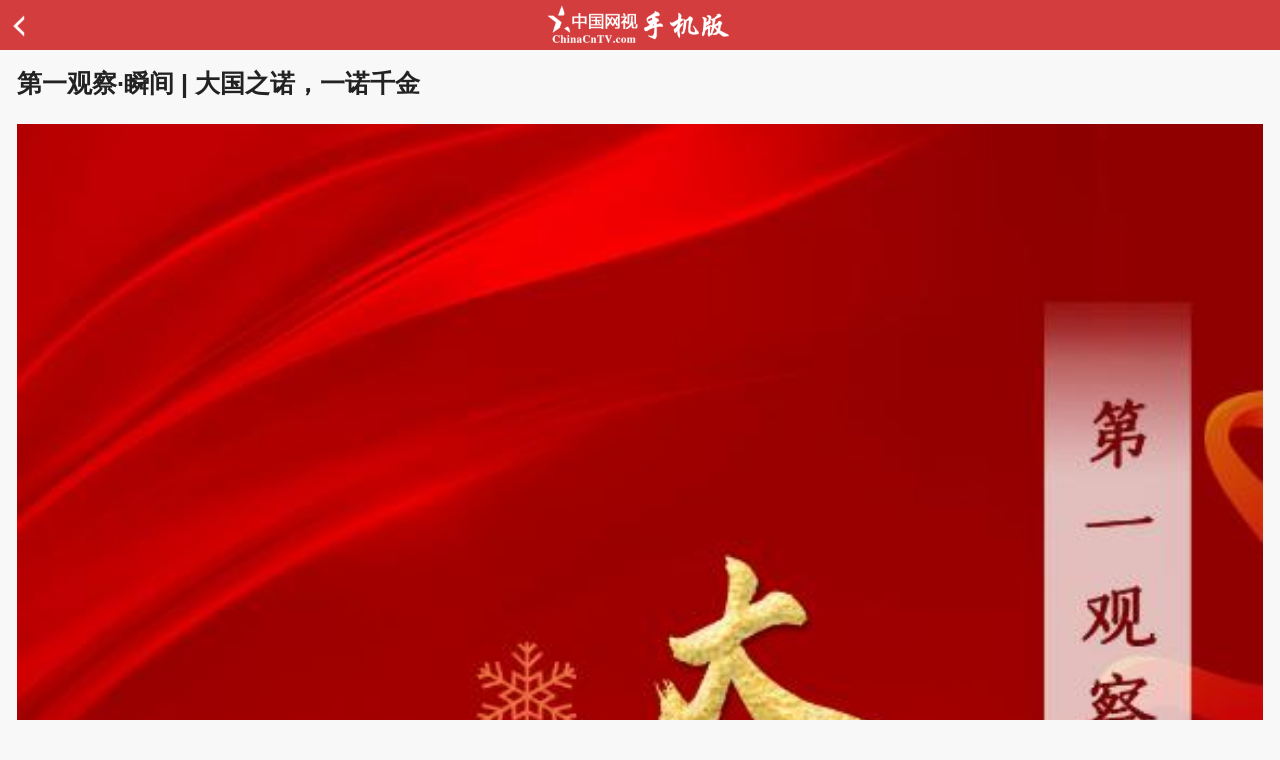

--- FILE ---
content_type: text/html; charset=utf-8
request_url: http://m.chinacntv.com/Article.aspx?id=7820
body_size: 16849
content:


<!DOCTYPE html>

<html data-dpr="1" >
<head><meta http-equiv="Content-Type" content="text/html; charset=utf-8" /><title>
	中国网视
</title><link href="Tenme/css/wap.css" rel="stylesheet" />
<script src="Tenme/js/jquery-3.4.1.min.js"></script>

     <meta name="viewport" content="initial-scale=1.0,user-scalable=no,maximum-scale=1,width=device-width" />
    <style>
        .toolbar {
    width: 100%;
    height: 50px;
    position: relative;
    background-color: #d43d3d
}

    .toolbar span {
        display: block;
        text-align: center;
        line-height: 50px;
        font-weight: 700
    }

        .toolbar span a {
            color: #fff;
            font-weight: 900
        }

        .toolbar span.backBtn {
            width: 44px;
            height: 50px;
            position: absolute;
            left: 0;
            top: 0;
            display: -webkit-box;
            display: -ms-flexbox;
            display: flex;
            -webkit-box-pack: center;
            -ms-flex-pack: center;
            justify-content: center;
            -webkit-box-align: center;
            -ms-flex-align: center;
            align-items: center;
            cursor: pointer
        }

            .toolbar span.backBtn a {
                width: 50%;
                height: 50%;
                background: url(Tenme/images/header_back.png) no-repeat 50%;
                background-size: 100%;
                text-indent: -1000em
            }
    </style>
</head>
<body  class="page-detail detail--wap None android utms-None utmm-None utmc-None" data-local-action="detail" data-local-query="groupid=6415875066731659522" data-group-id="6415875066731659522" style="font-size: 12px;">
    <form name="form1" method="post" action="./Article.aspx?id=7820" id="form1">
<div>
<input type="hidden" name="__VIEWSTATE" id="__VIEWSTATE" value="/wEPDwUKLTQ3MTE2MDIyN2RkjuAQj5q80RBVAKcfWhWD25gngrmssQ/3jTXKOSNp+rc=" />
</div>

<div>

	<input type="hidden" name="__VIEWSTATEGENERATOR" id="__VIEWSTATEGENERATOR" value="2173C2F0" />
</div>
       <div id="main">
    <div data-reactroot="" class="wap-container">
        <header id="indexHeader">
       <div class="toolbar">
			<span class="title" style="color:white;"><img src="Tenme/images/wap_logo.png" style="height:40px;margin-top: 5px;" /></span><span class="backBtn"><a href="javascript:history.back(-1)">返回</a></span>
		</div>
            </header>
        <article class="article-container">
        <h1 class="title">第一观察·瞬间 | 大国之诺，一诺千金</h1>
      
        <div class="article__content article-content" style="height: auto;">
            <div>
              <p align="center" style="color:#404040;font-family:&quot;font-size:18px;background-color:#FFFFFF;">
	<img id="{618ED07D-D38B-4D43-A67B-8BEED82E8D66}" src="http://www.news.cn/politics/leaders/2022-02/21/1128401203_16453859977881n.jpg" align="center" style="height:auto !important;" />
</p>
<p style="color:#404040;font-family:&quot;font-size:18px;background-color:#FFFFFF;">
	&emsp;&emsp;华灯璀璨，流光溢彩。“鸟巢”再次吸引全世界的目光，定格首座“双奥之城”的荣光。
</p>
<p style="color:#404040;font-family:&quot;font-size:18px;background-color:#FFFFFF;">
	&emsp;&emsp;2月20日晚，北京冬奥会闭幕式在国家体育场隆重举行。在《和平——命运共同体》乐曲声中，习近平总书记走上主席台，同大家一起见证“无与伦比”的北京冬奥会的圆满闭幕。
</p>
<p style="color:#404040;font-family:&quot;font-size:18px;background-color:#FFFFFF;">
	&emsp;&emsp;新华社记者的镜头，记录下这一瞬间——
</p>
<p align="center" style="color:#404040;font-family:&quot;font-size:18px;background-color:#FFFFFF;">
	<img id="{7D9C2205-0D24-4C05-8411-A051FBD3E02D}" src="http://www.news.cn/politics/leaders/2022-02/21/1128401203_16453859977891n.jpg" align="center" style="height:auto !important;" />
</p>
<p style="color:#404040;font-family:&quot;font-size:18px;background-color:#FFFFFF;">
	<span style="color:#0000FF;">&emsp;&emsp;新华社记者 李学仁 摄</span>
</p>
<p style="color:#404040;font-family:&quot;font-size:18px;background-color:#FFFFFF;">
	&emsp;&emsp;非凡的冰雪盛会，精彩的中国答卷，完美诠释了奥林匹克精神。这一盛会是世界的交响，是冰雪的传奇。
</p>
<p style="color:#404040;font-family:&quot;font-size:18px;background-color:#FFFFFF;">
	&emsp;&emsp;时针拨回至2015年7月31日，马来西亚吉隆坡。国际奥委会全会即将对2022年冬奥会的举办权归属进行投票。
</p>
<p style="color:#404040;font-family:&quot;font-size:18px;background-color:#FFFFFF;">
	&emsp;&emsp;习近平总书记通过视频表达坚定支持与庄严承诺：“中国人民期盼和等待着这次机会。我相信，如果各位选择北京，中国人民一定能在北京为世界奉献一届精彩、非凡、卓越的冬奥会！”
</p>
<p style="color:#404040;font-family:&quot;font-size:18px;background-color:#FFFFFF;">
	&emsp;&emsp;申办成功后，总书记始终将办好冬奥作为“党和国家的一件大事”，亲自引领推动。
</p>
<p style="color:#404040;font-family:&quot;font-size:18px;background-color:#FFFFFF;">
	&emsp;&emsp;2017年1月、2017年2月、2019年2月、2021年1月、2022年1月，总书记先后5次实地考察冬奥筹办工作，从蓝图规划到场馆建设，从人才培养到运动员训练备赛，念兹在兹、关心备至。
</p>
<p style="color:#404040;font-family:&quot;font-size:18px;background-color:#FFFFFF;">
	&emsp;&emsp;在这个过程中，他多次重申：“中国将全面兑现在申办北京冬奥会过程中的每一项承诺”“中国办冬奥，言必信、行必果。”
</p>
<p style="color:#404040;font-family:&quot;font-size:18px;background-color:#FFFFFF;">
	&emsp;&emsp;如今，一届简约、安全、精彩的冬奥盛会呈现在世人眼前，中国兑现了对国际社会的庄严承诺——
</p>
<p style="color:#404040;font-family:&quot;font-size:18px;background-color:#FFFFFF;">
	&emsp;&emsp;过去的16天，世界见证了竞技体育的荣耀与梦想，一项项奥运纪录甚至世界纪录在这里被刷新，中国一流的比赛场馆设施、出色的组织服务工作，赢得了奥林匹克大家庭和国际社会的广泛好评。
</p>
<p style="color:#404040;font-family:&quot;font-size:18px;background-color:#FFFFFF;">
	&emsp;&emsp;国际奥委会主席巴赫由衷赞叹：北京2022年冬奥会“非常成功”，运动员们感到“非常满意”，是一届“真正无与伦比的冬奥会”。
</p>
<p style="color:#404040;font-family:&quot;font-size:18px;background-color:#FFFFFF;">
	&emsp;&emsp;大国之诺、一诺千金，这是重信守诺的中国担当，也彰显了负责任大国的风采风范。
</p>
<p style="color:#404040;font-family:&quot;font-size:18px;background-color:#FFFFFF;">
	&emsp;&emsp;巴赫在闭幕式致辞中，特地用中文说：“谢谢，中国！”
</p>
<p align="center" style="color:#404040;font-family:&quot;font-size:18px;background-color:#FFFFFF;">
	<img id="{B0007AA9-3691-4351-97DD-DB69C91B7452}" src="http://www.news.cn/politics/leaders/2022-02/21/1128401203_16453859977901n.jpg" align="center" style="height:auto !important;" />
</p>
<p style="color:#404040;font-family:&quot;font-size:18px;background-color:#FFFFFF;">
	<span style="color:#0000FF;">&emsp;&emsp;新华社记者 丁旭 摄</span>
</p>
<p style="color:#404040;font-family:&quot;font-size:18px;background-color:#FFFFFF;">
	<span style="color:#800000;">&emsp;&emsp;这份大国之诺里，有一以贯之的科学理念。</span>
</p>
<p style="color:#404040;font-family:&quot;font-size:18px;background-color:#FFFFFF;">
	&emsp;&emsp;2015年，在冬奥申办成功后不久，习近平总书记就提出了绿色、共享、开放、廉洁的办奥理念。
</p>
<p style="color:#404040;font-family:&quot;font-size:18px;background-color:#FFFFFF;">
	&emsp;&emsp;他深刻指出，这“是新发展理念在北京冬奥会筹办工作中的体现，要贯穿筹办工作全过程”。
</p>
<p style="color:#404040;font-family:&quot;font-size:18px;background-color:#FFFFFF;">
	&emsp;&emsp;从北京冬奥组委选聘外国专家参与筹办工作，到“冰立方”等场地实现“水冰转换”“陆冰转换”最大化利用现有条件；从竞赛场馆首次实现绿色电力全覆盖，到小城崇礼因冰雪而脱贫摘帽……
</p>
<p style="color:#404040;font-family:&quot;font-size:18px;background-color:#FFFFFF;">
	&emsp;&emsp;总书记提出的办奥理念化作一幅幅美丽生动的冰雪画卷，成为北京冬奥会一道道亮丽的风景线。
</p>
<p align="center" style="color:#404040;font-family:&quot;font-size:18px;background-color:#FFFFFF;">
	<img id="{689061AB-76AD-4716-80D2-3EFD3CBBD845}" src="http://www.news.cn/politics/leaders/2022-02/21/1128401203_16453859977871n.jpg" align="center" style="height:auto !important;" />
</p>
<p style="color:#404040;font-family:&quot;font-size:18px;background-color:#FFFFFF;">
	<span style="color:#0000FF;">&emsp;&emsp;新华社记者 李尕 摄</span>
</p>
<p style="color:#404040;font-family:&quot;font-size:18px;background-color:#FFFFFF;">
	<span style="color:#800000;">&emsp;&emsp;这份大国之诺里，有亿万人民参与的火热激情。</span>
</p>
<p style="color:#404040;font-family:&quot;font-size:18px;background-color:#FFFFFF;">
	&emsp;&emsp;“中国这次办奥的最大目的，就是带动3亿人参与冰雪运动”。
</p>
<p style="color:#404040;font-family:&quot;font-size:18px;background-color:#FFFFFF;">
	&emsp;&emsp;如今，承诺已从愿景变为现实。
</p>
<p style="color:#404040;font-family:&quot;font-size:18px;background-color:#FFFFFF;">
	&emsp;&emsp;3.46亿人！截至2021年10月，我们提前实现了宏伟目标。数字的背后，是在习近平总书记关心引领下，冰雪运动“南展西扩东进”的长足进展。
</p>
<p style="color:#404040;font-family:&quot;font-size:18px;background-color:#FFFFFF;">
	&emsp;&emsp;冬奥会期间，仅在中国国内，就有超过6亿人通过电视收看了冬奥会。中国人对冰雪运动的热情可见一斑。
</p>
<p style="color:#404040;font-family:&quot;font-size:18px;background-color:#FFFFFF;">
	&emsp;&emsp;本届冬奥会，中国不仅创纪录地勇夺9金、4银、2铜，取得了我国参加冬奥会的历史最好成绩，更因兑现“3亿人参与冰雪运动”的承诺获得了另一块具有沉甸甸含金量的“金牌”。
</p>
<p align="center" style="color:#404040;font-family:&quot;font-size:18px;background-color:#FFFFFF;">
	<img id="{98D9CC56-5261-4B39-B595-6AABE7AE4B80}" src="http://www.news.cn/politics/leaders/2022-02/21/1128401203_16453859977861n.jpg" align="center" style="height:auto !important;" />
</p>
<p style="color:#404040;font-family:&quot;font-size:18px;background-color:#FFFFFF;">
	<span style="color:#0000FF;">&emsp;&emsp;新华社记者 曹灿 摄</span>
</p>
<p style="color:#404040;font-family:&quot;font-size:18px;background-color:#FFFFFF;">
	<span style="color:#800000;">&emsp;&emsp;这份大国之诺里，有“如期”“安全”的组织力和行动力。</span>
</p>
<p style="color:#404040;font-family:&quot;font-size:18px;background-color:#FFFFFF;">
	&emsp;&emsp;北京冬奥会，是新冠肺炎疫情发生以来首次如期举办的全球综合性体育盛会。
</p>
<p style="color:#404040;font-family:&quot;font-size:18px;background-color:#FFFFFF;">
	&emsp;&emsp;应对世纪疫情影响，习近平总书记强调要突出“简约、安全、精彩”的办赛要求，全面防范化解各种风险。
</p>
<p style="color:#404040;font-family:&quot;font-size:18px;background-color:#FFFFFF;">
	&emsp;&emsp;就在上个月，总书记专题调研北京冬奥筹备工作时，还特别详细询问“双闭环”管理模式，关注不同区域的垃圾处理细节。
</p>
<p style="color:#404040;font-family:&quot;font-size:18px;background-color:#FFFFFF;">
	&emsp;&emsp;面对安全考验，中国也交出了一份优异答卷。
</p>
<p style="color:#404040;font-family:&quot;font-size:18px;background-color:#FFFFFF;">
	&emsp;&emsp;从赛会住宿、餐饮、交通，到抵离、物流、医疗等各领域各环节，各项措施全力保障了办赛、参赛、观赛人员的防疫安全，成为巴赫所说的“整个星球中最安全的地方之一”，展现出大国办大赛的精细化管理能力和实力。
</p>
<p align="center" style="color:#404040;font-family:&quot;font-size:18px;background-color:#FFFFFF;">
	<img id="{A56DEC3D-FCC0-4158-B4F5-C88BB78C4C39}" src="http://www.news.cn/politics/leaders/2022-02/21/1128401203_16453859977921n.jpg" align="center" style="height:auto !important;" />
</p>
<p style="color:#404040;font-family:&quot;font-size:18px;background-color:#FFFFFF;">
	<span style="color:#0000FF;">&emsp;&emsp;新华社记者 曹灿 摄</span>
</p>
<p style="color:#404040;font-family:&quot;font-size:18px;background-color:#FFFFFF;">
	<span style="color:#800000;">&emsp;&emsp;这份大国之诺里，有同舟共济的美好愿景。</span>
</p>
<p style="color:#404040;font-family:&quot;font-size:18px;background-color:#FFFFFF;">
	&emsp;&emsp;去年，奥林匹克格言更新，在“更快、更高、更强”之后加入“更团结”，诠释出奥林匹克精神的时代价值。
</p>
<p style="color:#404040;font-family:&quot;font-size:18px;background-color:#FFFFFF;">
	&emsp;&emsp;“奥林匹克运动倡导的‘更团结’正是当今时代最需要的。世界各国与其在190多条小船上，不如同在一条大船上，共同拥有更美好未来，所以我们提出了‘一起向未来’的北京冬奥会口号。”习近平总书记深刻指出。
</p>
<p style="color:#404040;font-family:&quot;font-size:18px;background-color:#FFFFFF;">
	&emsp;&emsp;冰雪为媒，架起世界交流互鉴的桥梁。来自91个国家和地区的近3000名运动员齐聚于此，奏响了团结、友谊、进步的乐章。
</p>
<p style="color:#404040;font-family:&quot;font-size:18px;background-color:#FFFFFF;">
	&emsp;&emsp;北京冬奥会的成功举办，书写了一段“地球村”的佳话，为奥林匹克运动作出了中国贡献。
</p>
<p style="color:#404040;font-family:&quot;font-size:18px;background-color:#FFFFFF;">
	&emsp;&emsp;闭幕式最后，“鸟巢”上空，盛大的焰火腾空而起，绽放出“天下一家”的中英文字样。
</p>
<p style="color:#404040;font-family:&quot;font-size:18px;background-color:#FFFFFF;">
	&emsp;&emsp;“一起向未来”——这是中国人民的诚挚呼唤，也是世界人民的共同心声。
</p>
<p style="color:#404040;font-family:&quot;font-size:18px;background-color:#FFFFFF;">
	&nbsp;
</p>
<p style="color:#404040;font-family:&quot;font-size:18px;background-color:#FFFFFF;">
	&emsp;&emsp;监制：赵承
</p>
<p style="color:#404040;font-family:&quot;font-size:18px;background-color:#FFFFFF;">
	&emsp;&emsp;策划：张旭东
</p>
<p style="color:#404040;font-family:&quot;font-size:18px;background-color:#FFFFFF;">
	&emsp;&emsp;主笔：朱基钗、王子铭
</p>
<p style="color:#404040;font-family:&quot;font-size:18px;background-color:#FFFFFF;">
	&emsp;&emsp;统筹：鞠鹏、张晓松、王宇、王绚
</p>
<p style="color:#404040;font-family:&quot;font-size:18px;background-color:#FFFFFF;">
	&emsp;&emsp;视觉：李涛、郝晓静
</p>
<p style="color:#404040;font-family:&quot;font-size:18px;background-color:#FFFFFF;">
	&emsp;&emsp;编辑：杨文荣
</p>
<p style="color:#404040;font-family:&quot;font-size:18px;background-color:#FFFFFF;">
	&emsp;&emsp;新华社国内部制作
</p>
<p style="color:#404040;font-family:&quot;font-size:18px;background-color:#FFFFFF;">
	&emsp;&emsp;新华社第一工作室出品
</p>
            </div>
        </div>
        <div class="banner-bg" style="transform-origin: 0px 0px 0px; opacity: 1; transform: scale(1, 1); display: none;">
        </div>
        <div class="unfold-field" style="transform-origin: 0px 0px 0px; opacity: 1; transform: scale(1, 1); display: none;">
            <a href="javascript:void(0)" class="text-link unfold-btn">
            <p>
                <!-- react-text: 24 -->展开全文<!-- /react-text --><span></span>
            </p>
            </a>
        </div>
        </article>
        <div>
            <!-- react-empty: 97 -->
            <!-- react-empty: 102 -->
        </div>
        <!-- react-empty: 32 -->
    </div>
</div>

    </form>
</body>
</html>


--- FILE ---
content_type: text/css
request_url: http://m.chinacntv.com/Tenme/css/wap.css
body_size: 63778
content:
.favor-wrapper{position:absolute;top:50%;right:0;-webkit-transform:translateY(-50%);right:14px}[data-dpr="2"] .favor-wrapper{right:28px}[data-dpr="3"] .favor-wrapper{right:42px}.favor-wrapper .favor-btn{background:#2a90d7 url(../images/details_add_icon.png) no-repeat 25%;background-size:20%;display:block;text-align:center;color:#fff;box-sizing:border-box;width:72px;height:28px;line-height:28px;font-size:12px;border-radius:6px;padding-left:15px}[data-dpr="2"] .favor-wrapper .favor-btn{width:144px}[data-dpr="3"] .favor-wrapper .favor-btn{width:216px}[data-dpr="2"] .favor-wrapper .favor-btn{height:56px}[data-dpr="3"] .favor-wrapper .favor-btn{height:84px}[data-dpr="2"] .favor-wrapper .favor-btn{line-height:56px}[data-dpr="3"] .favor-wrapper .favor-btn{line-height:84px}[data-dpr="2"] .favor-wrapper .favor-btn{font-size:24px}[data-dpr="3"] .favor-wrapper .favor-btn{font-size:36px}[data-dpr="2"] .favor-wrapper .favor-btn{border-radius:12px}[data-dpr="3"] .favor-wrapper .favor-btn{border-radius:18px}[data-dpr="2"] .favor-wrapper .favor-btn{padding-left:30px}[data-dpr="3"] .favor-wrapper .favor-btn{padding-left:45px}.article-container .article__header-container{position:relative}.article-container .article__header-container .pgc-bar-top{margin-top:12px}[data-dpr="2"] .article-container .article__header-container .pgc-bar-top{margin-top:24px}[data-dpr="3"] .article-container .article__header-container .pgc-bar-top{margin-top:36px}.article-container .article__header-container .pgc-bar-top a.avatar-link{display:block;float:left}.article-container .article__header-container .pgc-bar-top .subtitle{padding:1px 0 0 8px;font-size:0;float:left}[data-dpr="2"] .article-container .article__header-container .pgc-bar-top .subtitle{padding:1px 0 0 16px}[data-dpr="3"] .article-container .article__header-container .pgc-bar-top .subtitle{padding:2px 0 0 24px}.article-container .article__header-container .pgc-bar-top .subtitle a{color:#333}.article-container .article__header-container .pgc-bar-top .name{line-height:16px;font-size:12px;margin-bottom:4px}[data-dpr="2"] .article-container .article__header-container .pgc-bar-top .name{line-height:32px}[data-dpr="3"] .article-container .article__header-container .pgc-bar-top .name{line-height:48px}[data-dpr="2"] .article-container .article__header-container .pgc-bar-top .name{font-size:24px}[data-dpr="3"] .article-container .article__header-container .pgc-bar-top .name{font-size:36px}[data-dpr="2"] .article-container .article__header-container .pgc-bar-top .name{margin-bottom:8px}[data-dpr="3"] .article-container .article__header-container .pgc-bar-top .name{margin-bottom:12px}.article-container .article__header-container .pgc-bar-top .name a{color:#406599}.article-container .article__header-container .pgc-bar-top .name img{padding-left:5px;height:16px;margin-bottom:-3px}[data-dpr="2"] .article-container .article__header-container .pgc-bar-top .name img{padding-left:10px}[data-dpr="3"] .article-container .article__header-container .pgc-bar-top .name img{padding-left:15px}[data-dpr="2"] .article-container .article__header-container .pgc-bar-top .name img{height:32px}[data-dpr="3"] .article-container .article__header-container .pgc-bar-top .name img{height:48px}[data-dpr="2"] .article-container .article__header-container .pgc-bar-top .name img{margin-bottom:-6px}[data-dpr="3"] .article-container .article__header-container .pgc-bar-top .name img{margin-bottom:-9px}.article-container .article__header-container .pgc-bar-top .time{font-size:0}.article-container .article__header-container .pgc-bar-top .time span{font-size:11px;display:inline-block;vertical-align:middle;color:#999}[data-dpr="2"] .article-container .article__header-container .pgc-bar-top .time span{font-size:22px}[data-dpr="3"] .article-container .article__header-container .pgc-bar-top .time span{font-size:33px}.article-container .article__header-container .pgc-bar-top .time .original{border:1px solid #999;font-size:10px;border-radius:4px;line-height:14px;width:30px;color:#505050;text-align:center;margin-right:5px}[data-dpr="2"] .article-container .article__header-container .pgc-bar-top .time .original{font-size:20px}[data-dpr="3"] .article-container .article__header-container .pgc-bar-top .time .original{font-size:30px}[data-dpr="2"] .article-container .article__header-container .pgc-bar-top .time .original{border-radius:8px}[data-dpr="3"] .article-container .article__header-container .pgc-bar-top .time .original{border-radius:12px}[data-dpr="2"] .article-container .article__header-container .pgc-bar-top .time .original{line-height:28px}[data-dpr="3"] .article-container .article__header-container .pgc-bar-top .time .original{line-height:42px}[data-dpr="2"] .article-container .article__header-container .pgc-bar-top .time .original{width:60px}[data-dpr="3"] .article-container .article__header-container .pgc-bar-top .time .original{width:90px}[data-dpr="2"] .article-container .article__header-container .pgc-bar-top .time .original{margin-right:10px}[data-dpr="3"] .article-container .article__header-container .pgc-bar-top .time .original{margin-right:15px}.tt-video-box{background:url(../images/toutiaoicon_loading_textpage.png) no-repeat 50%;background-size:50%;font-size:0;margin-right:auto;margin-left:auto;width:100%;min-height:5.625rem}.tt-video-box .video-fail{font-size:25px;line-height:5.625rem;text-align:center}[data-dpr="2"] .tt-video-box .video-fail{font-size:50px}[data-dpr="3"] .tt-video-box .video-fail{font-size:75px}.tt-video-box .tt-video{width:100%;height:auto;max-height:6rem;background-color:#000}.tt-video-box .tt-video:-webkit-full-screen{width:100%;height:100%}.article-container{margin:0 17px;position:relative;overflow:hidden}[data-dpr="2"] .article-container{margin:0 34px}[data-dpr="3"] .article-container{margin:0 51px}.article-container .title{font-size:25px!important;padding-top:16px;line-height:34px;font-weight:bolder;color:#222}[data-dpr="2"] .article-container .title{font-size:50px!important}[data-dpr="3"] .article-container .title{font-size:75px!important}[data-dpr="2"] .article-container .title{padding-top:32px}[data-dpr="3"] .article-container .title{padding-top:48px}[data-dpr="2"] .article-container .title{line-height:68px}[data-dpr="3"] .article-container .title{line-height:102px}.article-container strong{font-size:18px!important;line-height:28px;font-weight:bolder}[data-dpr="2"] .article-container strong{font-size:36px!important}[data-dpr="3"] .article-container strong{font-size:54px!important}[data-dpr="2"] .article-container strong{line-height:56px}[data-dpr="3"] .article-container strong{line-height:84px}.article-container .src{margin-top:12px;font-size:12px}[data-dpr="2"] .article-container .src{margin-top:24px}[data-dpr="3"] .article-container .src{margin-top:36px}[data-dpr="2"] .article-container .src{font-size:24px}[data-dpr="3"] .article-container .src{font-size:36px}.article-container .src a{display:inline-block}.article-container .src .name{float:left}.article-container .src .time{padding-left:12px;float:left}[data-dpr="2"] .article-container .src .time{padding-left:24px}[data-dpr="3"] .article-container .src .time{padding-left:36px}.article-container .src .time span{color:#999}.article-container .article__content{margin-bottom:23px;position:relative;overflow:hidden;clear:both}[data-dpr="2"] .article-container .article__content{margin-bottom:46px}[data-dpr="3"] .article-container .article__content{margin-bottom:69px}.article-container .article__content .hide-elements{display:none}.article-container .article__content hr{height:1px;margin-top:24px;background-color:#e8e8e8;outline:0;border:0}[data-dpr="2"] .article-container .article__content hr{height:2px}[data-dpr="3"] .article-container .article__content hr{height:3px}[data-dpr="2"] .article-container .article__content hr{margin-top:48px}[data-dpr="3"] .article-container .article__content hr{margin-top:72px}.article-container .article__content blockquote,.article-container .article__content p{margin-top:24px}[data-dpr="2"] .article-container .article__content blockquote,[data-dpr="2"] .article-container .article__content p{margin-top:48px}[data-dpr="3"] .article-container .article__content blockquote,[data-dpr="3"] .article-container .article__content p{margin-top:72px}.article-container .article__content p a{color:#5784df;display:inline}.article-container .article__content li,.article-container .article__content p,.article-container .article__content span{word-wrap:break-word;font-size:18px;line-height:28px;color:#333}[data-dpr="2"] .article-container .article__content li,[data-dpr="2"] .article-container .article__content p,[data-dpr="2"] .article-container .article__content span{font-size:36px}[data-dpr="3"] .article-container .article__content li,[data-dpr="3"] .article-container .article__content p,[data-dpr="3"] .article-container .article__content span{font-size:54px}[data-dpr="2"] .article-container .article__content li,[data-dpr="2"] .article-container .article__content p,[data-dpr="2"] .article-container .article__content span{line-height:56px}[data-dpr="3"] .article-container .article__content li,[data-dpr="3"] .article-container .article__content p,[data-dpr="3"] .article-container .article__content span{line-height:84px}.article-container .article__content .pgc-img-caption{text-align:center;color:#777;font-size:12px;line-height:16px;margin-top:8px;margin-bottom:15px}[data-dpr="2"] .article-container .article__content .pgc-img-caption{font-size:24px}[data-dpr="3"] .article-container .article__content .pgc-img-caption{font-size:36px}[data-dpr="2"] .article-container .article__content .pgc-img-caption{line-height:32px}[data-dpr="3"] .article-container .article__content .pgc-img-caption{line-height:48px}[data-dpr="2"] .article-container .article__content .pgc-img-caption{margin-top:16px}[data-dpr="3"] .article-container .article__content .pgc-img-caption{margin-top:24px}[data-dpr="2"] .article-container .article__content .pgc-img-caption{margin-bottom:30px}[data-dpr="3"] .article-container .article__content .pgc-img-caption{margin-bottom:45px}.article-container .article__content .img-wrapper{background:url(../images/toutiaoicon_loading_textpage.png) no-repeat 50%;background-size:contain;font-size:0;margin-right:auto;margin-left:auto}.article-container .article__content .img-wrapper-embedded{background:url(../images/toutiaoicon_loading_textpage.png) no-repeat 50%;background-size:40%;font-size:0;margin-right:auto;margin-left:auto}.article-container .article__content blockquote{font-size:16px;line-height:22px;padding:15px;color:#999;border:1px solid #e8e8e8;background:#f4f5f6}[data-dpr="2"] .article-container .article__content blockquote{font-size:32px}[data-dpr="3"] .article-container .article__content blockquote{font-size:48px}[data-dpr="2"] .article-container .article__content blockquote{line-height:44px}[data-dpr="3"] .article-container .article__content blockquote{line-height:66px}[data-dpr="2"] .article-container .article__content blockquote{padding:30px}[data-dpr="3"] .article-container .article__content blockquote{padding:45px}.article-container .article__content blockquote p{font-size:16px;line-height:22px;margin-top:0!important;color:#505050}[data-dpr="2"] .article-container .article__content blockquote p{font-size:32px}[data-dpr="3"] .article-container .article__content blockquote p{font-size:48px}[data-dpr="2"] .article-container .article__content blockquote p{line-height:44px}[data-dpr="3"] .article-container .article__content blockquote p{line-height:66px}.article-container .article__content h1{font-size:18px;border-left-width:3px;border-left:solid #ed4040;padding-left:6px;line-height:28px;margin:24px 0}[data-dpr="2"] .article-container .article__content h1{font-size:36px}[data-dpr="3"] .article-container .article__content h1{font-size:54px}[data-dpr="2"] .article-container .article__content h1{border-left-width:6px}[data-dpr="3"] .article-container .article__content h1{border-left-width:9px}[data-dpr="2"] .article-container .article__content h1{padding-left:12px}[data-dpr="3"] .article-container .article__content h1{padding-left:18px}[data-dpr="2"] .article-container .article__content h1{line-height:56px}[data-dpr="3"] .article-container .article__content h1{line-height:84px}[data-dpr="2"] .article-container .article__content h1{margin:48px 0}[data-dpr="3"] .article-container .article__content h1{margin:72px 0}.article-container .article__content img{width:100%;display:block;margin:4px auto}[data-dpr="2"] .article-container .article__content img{margin-top:8px}[data-dpr="3"] .article-container .article__content img{margin-top:12px}[data-dpr="2"] .article-container .article__content img{margin-bottom:8px}[data-dpr="3"] .article-container .article__content img{margin-bottom:12px}.article-container .article__content img.mt12{margin:14px auto 4px}[data-dpr="2"] .article-container .article__content img.mt12{margin-top:28px}[data-dpr="3"] .article-container .article__content img.mt12{margin-top:42px}[data-dpr="2"] .article-container .article__content img.mt12{margin-bottom:8px}[data-dpr="3"] .article-container .article__content img.mt12{margin-bottom:12px}.article-container .article__content img.pre20{margin-top:20px}[data-dpr="2"] .article-container .article__content img.pre20{margin-top:40px}[data-dpr="3"] .article-container .article__content img.pre20{margin-top:60px}.article-container .article__content img.next20{margin-bottom:20px}[data-dpr="2"] .article-container .article__content img.next20{margin-bottom:40px}[data-dpr="3"] .article-container .article__content img.next20{margin-bottom:60px}.article-container .article__content table{width:100%}.article-container .article__content table tr td{text-align:center;font-size:12px;color:#444;line-height:24px}[data-dpr="2"] .article-container .article__content table tr td{font-size:24px}[data-dpr="3"] .article-container .article__content table tr td{font-size:36px}[data-dpr="2"] .article-container .article__content table tr td{line-height:48px}[data-dpr="3"] .article-container .article__content table tr td{line-height:72px}.article-container .article__content table.border{border-collapse:collapse}.article-container .article__content table.border tr:nth-child(2n),.article-container .article__content table.border tr th{background:hsla(0,0%,94%,.4)}.article-container .article__content table.border tr td,.article-container .article__content table.border tr th{padding:5px 3px;border:1px solid #ddd}[data-dpr="2"] .article-container .article__content table.border tr td,[data-dpr="2"] .article-container .article__content table.border tr th{padding:10px 6px}[data-dpr="3"] .article-container .article__content table.border tr td,[data-dpr="3"] .article-container .article__content table.border tr th{padding:15px 9px}.article-container .article__content ol.list-paddingleft-2{margin:20px 25px 20px 34px}[data-dpr="2"] .article-container .article__content ol.list-paddingleft-2{margin:40px 50px 40px 68px}[data-dpr="3"] .article-container .article__content ol.list-paddingleft-2{margin:60px 75px 60px 102px}.article-container .article__content ol.list-paddingleft-2 li{list-style-type:decimal!important;display:list-item!important}.article-container .article__content ol.list-paddingleft-2 li p{color:#222;margin-top:0}[data-dpr="2"] .article-container .article__content ol.list-paddingleft-2 li p,[data-dpr="3"] .article-container .article__content ol.list-paddingleft-2 li p{margin-top:0}.article-container .article__content ul.list-paddingleft-2{list-style:square;margin:20px 25px 20px 34px}[data-dpr="2"] .article-container .article__content ul.list-paddingleft-2{margin:40px 50px 40px 68px}[data-dpr="3"] .article-container .article__content ul.list-paddingleft-2{margin:60px 75px 60px 102px}.article-container .article__content ul.list-paddingleft-2 li{list-style:inherit}.article-container .article__content ul.list-paddingleft-2 li p{color:#222;margin-top:0}[data-dpr="2"] .article-container .article__content ul.list-paddingleft-2 li p,[data-dpr="3"] .article-container .article__content ul.list-paddingleft-2 li p{margin-top:0}.article-container .article__content tt-audio{margin-top:15px;margin-bottom:18px}[data-dpr="2"] .article-container .article__content tt-audio{margin-top:30px}[data-dpr="3"] .article-container .article__content tt-audio{margin-top:45px}[data-dpr="2"] .article-container .article__content tt-audio{margin-bottom:35px}[data-dpr="3"] .article-container .article__content tt-audio{margin-bottom:53px}.article-container .article__content tt-audio .audio{display:block}.article-container .article__content tt-audio .audio-container{padding:14px 15px 14px 60px;border:1px solid #e8e8e8;cursor:pointer;background-color:#f4f5f6;background-image:url(../images/details_audio_icon3.png);background-repeat:no-repeat;background-size:31px 31px;background-position:15px 18px;position:relative}[data-dpr="2"] .article-container .article__content tt-audio .audio-container{padding:28px 30px 28px 120px}[data-dpr="3"] .article-container .article__content tt-audio .audio-container{padding:42px 45px 42px 180px}[data-dpr="2"] .article-container .article__content tt-audio .audio-container{background-size:62px 62px}[data-dpr="3"] .article-container .article__content tt-audio .audio-container{background-size:93px 93px}[data-dpr="2"] .article-container .article__content tt-audio .audio-container{background-position:30px 36px}[data-dpr="3"] .article-container .article__content tt-audio .audio-container{background-position:45px 54px}.article-container .article__content tt-audio .audio-top{padding-bottom:8px;height:20px}[data-dpr="2"] .article-container .article__content tt-audio .audio-top{padding-bottom:16px}[data-dpr="3"] .article-container .article__content tt-audio .audio-top{padding-bottom:24px}[data-dpr="2"] .article-container .article__content tt-audio .audio-top{height:40px}[data-dpr="3"] .article-container .article__content tt-audio .audio-top{height:60px}.article-container .article__content tt-audio .audio-title{overflow:hidden;text-overflow:ellipsis;white-space:nowrap;width:80%;font-size:17px;line-height:18px;margin-right:5px;color:#222;display:inline-block}[data-dpr="2"] .article-container .article__content tt-audio .audio-title{font-size:34px}[data-dpr="3"] .article-container .article__content tt-audio .audio-title{font-size:51px}[data-dpr="2"] .article-container .article__content tt-audio .audio-title{line-height:36px}[data-dpr="3"] .article-container .article__content tt-audio .audio-title{line-height:54px}[data-dpr="2"] .article-container .article__content tt-audio .audio-title{margin-right:10px}[data-dpr="3"] .article-container .article__content tt-audio .audio-title{margin-right:15px}.article-container .article__content tt-audio .audio-time{color:#999;font-size:14px;line-height:18px;display:inline-block;position:relative;bottom:2px}[data-dpr="2"] .article-container .article__content tt-audio .audio-time{font-size:28px}[data-dpr="3"] .article-container .article__content tt-audio .audio-time{font-size:42px}[data-dpr="2"] .article-container .article__content tt-audio .audio-time{line-height:36px}[data-dpr="3"] .article-container .article__content tt-audio .audio-time{line-height:54px}.article-container .article__content tt-audio .audio-content{color:#999;font-size:14px;line-height:14px}[data-dpr="2"] .article-container .article__content tt-audio .audio-content{font-size:28px}[data-dpr="3"] .article-container .article__content tt-audio .audio-content{font-size:42px}.article-container .article__content tt-audio .btn_download{background-color:#f67373;border:1px solid #e8e8e8;border-top:none;margin-top:10px;text-align:center;padding:5px}[data-dpr="2"] .article-container .article__content tt-audio .btn_download{margin-top:20px}[data-dpr="3"] .article-container .article__content tt-audio .btn_download{margin-top:30px}[data-dpr="2"] .article-container .article__content tt-audio .btn_download{padding:10px}[data-dpr="3"] .article-container .article__content tt-audio .btn_download{padding:15px}.article-container .article__content tt-audio .btn_download span{background:url([data-uri]) no-repeat 100%;background-size:6px;color:#fff;font-size:15px;padding-right:10px}[data-dpr="2"] .article-container .article__content tt-audio .btn_download span{background-size:12px}[data-dpr="3"] .article-container .article__content tt-audio .btn_download span{background-size:18px}[data-dpr="2"] .article-container .article__content tt-audio .btn_download span{font-size:30px}[data-dpr="3"] .article-container .article__content tt-audio .btn_download span{font-size:45px}[data-dpr="2"] .article-container .article__content tt-audio .btn_download span{padding-right:20px}[data-dpr="3"] .article-container .article__content tt-audio .btn_download span{padding-right:30px}.article-container .unfold-field{border-left:0;border-right:0;border-bottom:0;text-align:center;margin-bottom:0;display:none;position:relative;margin-top:-20px;height:20px;color:#54a0dc}[data-dpr="2"] .article-container .unfold-field{margin-top:-40px}[data-dpr="3"] .article-container .unfold-field{margin-top:-60px}[data-dpr="2"] .article-container .unfold-field{height:40px}[data-dpr="3"] .article-container .unfold-field{height:60px}.article-container .unfold-field .text-link{cursor:pointer;display:inline-block;line-height:22px;border-radius:29px;font-size:14px}[data-dpr="2"] .article-container .unfold-field .text-link{line-height:44px}[data-dpr="3"] .article-container .unfold-field .text-link{line-height:66px}[data-dpr="2"] .article-container .unfold-field .text-link{border-radius:58px}[data-dpr="3"] .article-container .unfold-field .text-link{border-radius:87px}[data-dpr="2"] .article-container .unfold-field .text-link{font-size:28px}[data-dpr="3"] .article-container .unfold-field .text-link{font-size:42px}.article-container .unfold-field .text-link p{display:block;line-height:3px;width:71px;font-style:normal;text-align:center;color:#406599}[data-dpr="2"] .article-container .unfold-field .text-link p{line-height:6px}[data-dpr="3"] .article-container .unfold-field .text-link p{line-height:9px}[data-dpr="2"] .article-container .unfold-field .text-link p{width:142px}[data-dpr="3"] .article-container .unfold-field .text-link p{width:213px}.article-container .unfold-field .text-link p span{background:url(../images/unfold.png) no-repeat;background-size:contain;float:right;width:9px;height:6px}[data-dpr="2"] .article-container .unfold-field .text-link p span{width:18px}[data-dpr="3"] .article-container .unfold-field .text-link p span{width:27px}[data-dpr="2"] .article-container .unfold-field .text-link p span{height:12px}[data-dpr="3"] .article-container .unfold-field .text-link p span{height:18px}.article-container .open-btn{display:block;padding:12px;border:2px solid #ddd;border-radius:3px;margin-top:20px}[data-dpr="2"] .article-container .open-btn{padding:24px}[data-dpr="3"] .article-container .open-btn{padding:36px}[data-dpr="2"] .article-container .open-btn{border-radius:6px}[data-dpr="3"] .article-container .open-btn{border-radius:9px}[data-dpr="2"] .article-container .open-btn{margin-top:40px}[data-dpr="3"] .article-container .open-btn{margin-top:60px}.article-container .banner-bg{background:url(../images/shadown.png);height:22px;background-size:cover;margin:-30px 0 15px -17px;width:112%;position:relative;display:none}[data-dpr="2"] .article-container .banner-bg{height:44px}[data-dpr="3"] .article-container .banner-bg{height:66px}[data-dpr="2"] .article-container .banner-bg{margin:-60px 0 30px -34px}[data-dpr="3"] .article-container .banner-bg{margin:-90px 0 45px -51px}.article-container .text-link{color:#5784df;display:inline}.article-container .text-center{text-align:center}.article-container .tt-video-box{margin-top:20px;min-height:0}[data-dpr="2"] .article-container .tt-video-box{margin-top:40px}[data-dpr="3"] .article-container .tt-video-box{margin-top:60px}.article-container .tt-video-box .tt-video{background-color:initial}a,blockquote,body,button,code,dd,div,dl,dt,em,fieldset,form,h1,h2,h3,h4,h5,h6,html,iframe,img,input,label,li,object,ol,p,q,small,span,strong,table,tbody,td,th,tr,ul{margin:0;padding:0;border:0}li,ul{list-style-type:none}a{text-decoration:none;color:#131313}html{background:#fff;font-family:STHeiti,Microsoft YaHei,Helvetica,Arial,sans-serif;-webkit-text-size-adjust:none;word-break:break-word;background-color:#f8f8f8}body{position:relative;width:100%;overflow-x:hidden}body.utms-dingding #detailAd,body.utms-dingding #detailAd2{display:none!important}p{color:#333;line-height:18px;border:none;outline:none;max-height:100%}[data-dpr="2"] p{line-height:36px}[data-dpr="3"] p{line-height:54px}h3{line-height:18px;max-height:100%}[data-dpr="2"] h3{line-height:36px}[data-dpr="3"] h3{line-height:54px}.page-detail{background-color:#f8f8f8}.clearfix:after{visibility:hidden;display:block;font-size:0;content:" ";clear:both;height:0}.btn{-webkit-tap-highlight-color:rgba(0,0,0,0);-webkit-user-select:none}.container__header{font-size:16px;display:inline-block;color:#505050;padding-bottom:10px;font-weight:400;border-bottom:1px solid #f85959}[data-dpr="2"] .container__header{font-size:32px}[data-dpr="3"] .container__header{font-size:48px}[data-dpr="2"] .container__header{padding-bottom:20px}[data-dpr="3"] .container__header{padding-bottom:30px}.body-placeholder{background-color:#fff;top:0;bottom:0;right:0;left:0;position:absolute;z-index:2000}.body-placeholder img{width:100%;min-height:15rem}.iphone section{padding:0}.mask{display:none;position:absolute;width:100%;height:100%;z-index:1000;left:0;top:0;background:rgba(0,0,0,.3)}.jqmOverlay{background:rgba(0,0,0,.5);position:fixed;z-index:4999;top:0;left:0;right:0;bottom:0}.global_tip,.refresh-tip{width:100%;background:rgba(213,233,247,.9);text-align:center;line-height:32px;font-size:14px;color:#2a90d7;vertical-align:middle;display:none}[data-dpr="2"] .global_tip,[data-dpr="2"] .refresh-tip{line-height:64px}[data-dpr="3"] .global_tip,[data-dpr="3"] .refresh-tip{line-height:96px}[data-dpr="2"] .global_tip,[data-dpr="2"] .refresh-tip{font-size:28px}[data-dpr="3"] .global_tip,[data-dpr="3"] .refresh-tip{font-size:42px}.global_tip{position:fixed;top:0}.fail-tip{position:fixed;z-index:200;display:none;top:40%;width:8.125rem;height:1.875rem;font-size:.46875rem;left:50%;-webkit-transform:translateX(-50%);transform:translateX(-50%);text-align:center;background-color:rgba(0,0,0,.5);font-family:Microsoft YaHei,STHeiti,Helvetica,Arial,sans-serif;color:#fff;border-radius:3px}[data-dpr="2"] .fail-tip{border-radius:6px}[data-dpr="3"] .fail-tip{border-radius:9px}.fail-tip:after{height:100%;width:0;content:""}.fail-tip:after,.fail-tip span{display:inline-block;vertical-align:middle}.avatar{height:32px;width:32px;border:none;border-radius:32px}[data-dpr="2"] .avatar{height:64px}[data-dpr="3"] .avatar{height:96px}[data-dpr="2"] .avatar{width:64px}[data-dpr="3"] .avatar{width:96px}[data-dpr="2"] .avatar{border-radius:64px}[data-dpr="3"] .avatar{border-radius:96px}.line2{-webkit-line-clamp:2;overflow:hidden;text-overflow:ellipsis;display:-webkit-box;display:box;-webkit-box-orient:vertical}.footnote{font-size:17px;line-height:28px;margin:15px 0}[data-dpr="2"] .footnote{font-size:34px}[data-dpr="3"] .footnote{font-size:51px}[data-dpr="2"] .footnote{line-height:56px}[data-dpr="3"] .footnote{line-height:84px}[data-dpr="2"] .footnote{margin:30px 0}[data-dpr="3"] .footnote{margin:45px 0}img[inline="1"]{display:inline!important;margin:0!important}.expand-container .expand__text{word-wrap:break-word;word-break:break-all;overflow:hidden}.expand-container .expand__label{display:inline-block;background-color:#e9e9e9;line-height:22px;min-width:53px;color:#999;text-align:center;margin:8px 0 0;font-size:14px}[data-dpr="2"] .expand-container .expand__label{line-height:44px}[data-dpr="3"] .expand-container .expand__label{line-height:66px}[data-dpr="2"] .expand-container .expand__label{min-width:106px}[data-dpr="3"] .expand-container .expand__label{min-width:159px}[data-dpr="2"] .expand-container .expand__label{margin:16px 0 0}[data-dpr="3"] .expand-container .expand__label{margin:24px 0 0}[data-dpr="2"] .expand-container .expand__label{font-size:28px}[data-dpr="3"] .expand-container .expand__label{font-size:42px}.expand-container .expand__label span{background:url(../images/wap_ic_more03.png) no-repeat 100%;padding-right:13px;background-size:9px}[data-dpr="2"] .expand-container .expand__label span{padding-right:26px}[data-dpr="3"] .expand-container .expand__label span{padding-right:39px}[data-dpr="2"] .expand-container .expand__label span{background-size:18px}[data-dpr="3"] .expand-container .expand__label span{background-size:27px}.popbox-container .content{width:100%;background:rgba(213,233,247,.9);text-align:center;line-height:32px;font-size:14px;color:#2a90d7;vertical-align:middle;position:fixed;top:0;left:0;right:0}[data-dpr="2"] .popbox-container .content{line-height:64px}[data-dpr="3"] .popbox-container .content{line-height:96px}[data-dpr="2"] .popbox-container .content{font-size:28px}[data-dpr="3"] .popbox-container .content{font-size:42px}.popbox-enter{opacity:.01}.popbox-enter.popbox-enter-active{opacity:1;-webkit-transition:opacity .5s ease-in;transition:opacity .5s ease-in}.popbox-leave{opacity:1}.popbox-leave.popbox-leave-active{opacity:.01;-webkit-transition:opacity .5s ease-in;transition:opacity .5s ease-in}.comments-container{-webkit-tap-highlight-color:rgba(0,0,0,0);padding-top:5px;margin:0 17px}[data-dpr="2"] .comments-container{padding-top:10px}[data-dpr="3"] .comments-container{padding-top:15px}[data-dpr="2"] .comments-container{margin:0 34px}[data-dpr="3"] .comments-container{margin:0 51px}.comments-container .comment-content{position:relative;word-wrap:break-word;font-size:0;border-bottom:1px solid hsla(0,0%,87%,.6)}.comments-container .comment-content .name a{color:#999;font-size:14px;display:inline-block;max-width:85px}[data-dpr="2"] .comments-container .comment-content .name a{font-size:28px}[data-dpr="3"] .comments-container .comment-content .name a{font-size:42px}[data-dpr="2"] .comments-container .comment-content .name a{max-width:170px}[data-dpr="3"] .comments-container .comment-content .name a{max-width:255px}.comments-container .comment-content .vip a{padding-right:10px;background:url(../images/ugc_user_vip.png) no-repeat 100%;background-size:10px}[data-dpr="2"] .comments-container .comment-content .vip a{padding-right:20px}[data-dpr="3"] .comments-container .comment-content .vip a{padding-right:30px}[data-dpr="2"] .comments-container .comment-content .vip a{background-size:20px}[data-dpr="3"] .comments-container .comment-content .vip a{background-size:30px}.comments-container .comment-content .avatar{border:none;position:absolute;left:0;border-radius:32px;overflow:hidden}[data-dpr="2"] .comments-container .comment-content .avatar{border-radius:64px}[data-dpr="3"] .comments-container .comment-content .avatar{border-radius:96px}.comments-container .comment-content .avatar img{width:32px;height:32px;display:block;background:url(../images/home_head_default.png) #fff no-repeat 50%;background-size:100%;overflow:hidden;border:none}[data-dpr="2"] .comments-container .comment-content .avatar img{width:64px}[data-dpr="3"] .comments-container .comment-content .avatar img{width:96px}[data-dpr="2"] .comments-container .comment-content .avatar img{height:64px}[data-dpr="3"] .comments-container .comment-content .avatar img{height:96px}.comments-container .comment-content .content{padding-top:5px}[data-dpr="2"] .comments-container .comment-content .content{padding-top:10px}[data-dpr="3"] .comments-container .comment-content .content{padding-top:15px}.comments-container .comment-content .content a{color:#505050;font-size:16px;line-height:23px;display:inline-block;max-height:100%}[data-dpr="2"] .comments-container .comment-content .content a{font-size:32px}[data-dpr="3"] .comments-container .comment-content .content a{font-size:48px}[data-dpr="2"] .comments-container .comment-content .content a{line-height:46px}[data-dpr="3"] .comments-container .comment-content .content a{line-height:69px}.comments-container .comment-content .content a img{width:20px;background:none;vertical-align:top}[data-dpr="2"] .comments-container .comment-content .content a img{width:40px}[data-dpr="3"] .comments-container .comment-content .content a img{width:60px}.comments-container .comment-content .time{font-size:10px;color:#999}[data-dpr="2"] .comments-container .comment-content .time{font-size:20px}[data-dpr="3"] .comments-container .comment-content .time{font-size:30px}.comments-container .comment-content .content a,.comments-container .comment-content .name,.comments-container .comment-content .time{padding-left:42px}[data-dpr="2"] .comments-container .comment-content .content a,[data-dpr="2"] .comments-container .comment-content .name,[data-dpr="2"] .comments-container .comment-content .time{padding-left:84px}[data-dpr="3"] .comments-container .comment-content .content a,[data-dpr="3"] .comments-container .comment-content .name,[data-dpr="3"] .comments-container .comment-content .time{padding-left:126px}.comments-container .comment-content .action_pane{position:absolute;right:5px;text-align:left;top:8px}[data-dpr="2"] .comments-container .comment-content .action_pane{right:10px}[data-dpr="3"] .comments-container .comment-content .action_pane{right:15px}[data-dpr="2"] .comments-container .comment-content .action_pane{top:16px}[data-dpr="3"] .comments-container .comment-content .action_pane{top:24px}.comments-container .comment-content .digg,.comments-container .comment-content .digged{display:inline-block;padding-left:21px;font-size:11px;line-height:32px;min-width:24px;-webkit-transition:background-position .4s ease;-moz-transition:background-position .4s ease}[data-dpr="2"] .comments-container .comment-content .digg,[data-dpr="2"] .comments-container .comment-content .digged{padding-left:42px}[data-dpr="3"] .comments-container .comment-content .digg,[data-dpr="3"] .comments-container .comment-content .digged{padding-left:63px}[data-dpr="2"] .comments-container .comment-content .digg,[data-dpr="2"] .comments-container .comment-content .digged{font-size:22px}[data-dpr="3"] .comments-container .comment-content .digg,[data-dpr="3"] .comments-container .comment-content .digged{font-size:33px}[data-dpr="2"] .comments-container .comment-content .digg,[data-dpr="2"] .comments-container .comment-content .digged{line-height:64px}[data-dpr="3"] .comments-container .comment-content .digg,[data-dpr="3"] .comments-container .comment-content .digged{line-height:96px}[data-dpr="2"] .comments-container .comment-content .digg,[data-dpr="2"] .comments-container .comment-content .digged{min-width:48px}[data-dpr="3"] .comments-container .comment-content .digg,[data-dpr="3"] .comments-container .comment-content .digged{min-width:72px}.comments-container .comment-content .digg{color:#999;background:url(../images/praise_dynamic.png) no-repeat 0 0;background-size:16px;background-position:0 6px}[data-dpr="2"] .comments-container .comment-content .digg{background-size:32px}[data-dpr="3"] .comments-container .comment-content .digg{background-size:48px}[data-dpr="2"] .comments-container .comment-content .digg{background-position:0 12px}[data-dpr="3"] .comments-container .comment-content .digg{background-position:0 18px}.comments-container .comment-content .digged{background:url(../images/praise_selected_dynamic.png) no-repeat 0 0;color:red;background-size:16px;background-position:0 6px}[data-dpr="2"] .comments-container .comment-content .digged{background-size:32px}[data-dpr="3"] .comments-container .comment-content .digged{background-size:48px}[data-dpr="2"] .comments-container .comment-content .digged{background-position:0 12px}[data-dpr="3"] .comments-container .comment-content .digged{background-position:0 18px}.comments-container .comment-content .list_action{display:inline-block;border-left:1px solid #ddd;width:35px;height:15px;background-position:100%}[data-dpr="2"] .comments-container .comment-content .list_action{width:70px}[data-dpr="3"] .comments-container .comment-content .list_action{width:105px}[data-dpr="2"] .comments-container .comment-content .list_action{height:30px}[data-dpr="3"] .comments-container .comment-content .list_action{height:45px}.comments-container .no-action .comment-content .list_action{display:none}.comments-container .no-action .comment-content .action_pane{right:0}.comments-container .comment-share-container{background:#f8f8f8;position:relative;padding:16px 0;margin-top:0}[data-dpr="2"] .comments-container .comment-share-container{padding:32px 0}[data-dpr="3"] .comments-container .comment-share-container{padding:48px 0}[data-dpr="2"] .comments-container .comment-share-container,[data-dpr="3"] .comments-container .comment-share-container{margin-top:0}.comments-container .comment-share-container .comment-content{padding-top:16px;padding-bottom:16px}[data-dpr="2"] .comments-container .comment-share-container .comment-content{padding-top:32px}[data-dpr="3"] .comments-container .comment-share-container .comment-content{padding-top:48px}[data-dpr="2"] .comments-container .comment-share-container .comment-content{padding-bottom:32px}[data-dpr="3"] .comments-container .comment-share-container .comment-content{padding-bottom:48px}.comments-container .comment-share-container .comment-content:last-child{padding-bottom:0;border-bottom:0;margin-bottom:0}.comments-container .comment-share-container:after,.comments-container .comment-share-container:before{content:'';position:absolute;left:50%;margin-left:-4px;width:0;height:0;z-index:101;bottom:-8px}[data-dpr="2"] .comments-container .comment-share-container:after,[data-dpr="2"] .comments-container .comment-share-container:before{margin-left:-8px}[data-dpr="3"] .comments-container .comment-share-container:after,[data-dpr="3"] .comments-container .comment-share-container:before{margin-left:-12px}[data-dpr="2"] .comments-container .comment-share-container:after,[data-dpr="2"] .comments-container .comment-share-container:before{bottom:-16px}[data-dpr="3"] .comments-container .comment-share-container:after,[data-dpr="3"] .comments-container .comment-share-container:before{bottom:-24px}.comments-container .comment-empty{padding-top:60px;background:url(../images/details_ic_nocomment.png) #f0f0f0 no-repeat center .625rem;background-size:45px;color:#999;font-weight:700}[data-dpr="2"] .comments-container .comment-empty{padding-top:120px}[data-dpr="3"] .comments-container .comment-empty{padding-top:180px}[data-dpr="2"] .comments-container .comment-empty{background-size:90px}[data-dpr="3"] .comments-container .comment-empty{background-size:135px}.comments-container .comment-list .more-comments{display:block;width:100%;margin:0 auto;padding-top:25px;padding-bottom:25px;color:#666;text-align:center}[data-dpr="2"] .comments-container .comment-list .more-comments{padding-top:50px}[data-dpr="3"] .comments-container .comment-list .more-comments{padding-top:75px}[data-dpr="2"] .comments-container .comment-list .more-comments{padding-bottom:50px}[data-dpr="3"] .comments-container .comment-list .more-comments{padding-bottom:75px}.comments-container .comment-app-download{text-align:center;padding-bottom:10px;font-size:0}[data-dpr="2"] .comments-container .comment-app-download{padding-bottom:20px}[data-dpr="3"] .comments-container .comment-app-download{padding-bottom:30px}.comments-container .comment-app-download a{display:block;text-align:center;border-top:1px solid #f85959;background-color:#f85959;border-radius:4px}[data-dpr="2"] .comments-container .comment-app-download a{border-radius:8px}[data-dpr="3"] .comments-container .comment-app-download a{border-radius:12px}.comments-container .comment-app-download a span{background:url(../images/wap_ic_more02.png) no-repeat 100%;color:#fff;display:inline-block;background-size:6px;padding-right:10px;font-size:15px;line-height:39px;vertical-align:middle}[data-dpr="2"] .comments-container .comment-app-download a span{background-size:12px}[data-dpr="3"] .comments-container .comment-app-download a span{background-size:18px}[data-dpr="2"] .comments-container .comment-app-download a span{padding-right:20px}[data-dpr="3"] .comments-container .comment-app-download a span{padding-right:30px}[data-dpr="2"] .comments-container .comment-app-download a span{font-size:30px}[data-dpr="3"] .comments-container .comment-app-download a span{font-size:45px}[data-dpr="2"] .comments-container .comment-app-download a span{line-height:78px}[data-dpr="3"] .comments-container .comment-app-download a span{line-height:117px}.comments-container .text-ellipsis{overflow:hidden;text-overflow:ellipsis;white-space:nowrap}.comments-container .line{margin:0}.feed-list-container{-webkit-margin-after-collapse:separate;-webkit-margin-before-collapse:discard;-webkit-user-select:none}.feed-list-container section{position:relative;-webkit-transition:all 1s ease-in-out;border-bottom:1px solid hsla(0,0%,87%,.6)}.feed-list-container .article_link{display:block;position:relative;padding:16px 0;min-height:42px;font-size:0;text-decoration:none;-webkit-tap-highlight-color:rgba(0,0,0,.1);-webkit-touch-callout:none}[data-dpr="2"] .feed-list-container .article_link{padding:32px 0}[data-dpr="3"] .feed-list-container .article_link{padding:48px 0}[data-dpr="2"] .feed-list-container .article_link{min-height:84px}[data-dpr="3"] .feed-list-container .article_link{min-height:126px}.feed-list-container .article_link:visited .relate-news-title,.feed-list-container .article_link:visited h3{color:#aaa}.feed-list-container .relate-news-title,.feed-list-container h3{color:#222;font-size:17px;line-height:21px;font-weight:400;overflow:hidden}[data-dpr="2"] .feed-list-container .relate-news-title,[data-dpr="2"] .feed-list-container h3{font-size:34px}[data-dpr="3"] .feed-list-container .relate-news-title,[data-dpr="3"] .feed-list-container h3{font-size:51px}[data-dpr="2"] .feed-list-container .relate-news-title,[data-dpr="2"] .feed-list-container h3{line-height:42px}[data-dpr="3"] .feed-list-container .relate-news-title,[data-dpr="3"] .feed-list-container h3{line-height:63px}.feed-list-container .list_image,.feed-list-container .list_img_holder_large{margin-top:6px}[data-dpr="2"] .feed-list-container .list_image,[data-dpr="2"] .feed-list-container .list_img_holder_large{margin-top:12px}[data-dpr="3"] .feed-list-container .list_image,[data-dpr="3"] .feed-list-container .list_img_holder_large{margin-top:18px}.feed-list-container .list_image ul{display:block;margin:0;padding:0;list-style-type:none;font-size:0;text-align:center}.feed-list-container .list_image ul li{display:inline-block;overflow:hidden;width:33.3%;box-sizing:border-box}.feed-list-container .list_image ul li:first-child{float:left;padding-right:2px}[data-dpr="2"] .feed-list-container .list_image ul li:first-child{padding-right:4px}[data-dpr="3"] .feed-list-container .list_image ul li:first-child{padding-right:6px}.feed-list-container .list_image ul li:last-child{float:right;padding-left:2px}[data-dpr="2"] .feed-list-container .list_image ul li:last-child{padding-left:4px}[data-dpr="3"] .feed-list-container .list_image ul li:last-child{padding-left:6px}.feed-list-container .list_img_holder{height:1.96875rem;position:relative;background:url(../images/toutiaoicon_loading_textpage.png) #efefef no-repeat 50%;background-size:50%}.feed-list-container .middle_mode .list_img_holder{overflow:hidden;width:33%;display:inline-block;vertical-align:middle}.feed-list-container .list_img_holder img{border:none;display:block;width:100%;-webkit-transition:opacity .3s ease;-moz-transition:opacity ease .3s;pointer-events:none;-webkit-tap-highlight-color:rgba(0,0,0,0);-webkit-user-select:none;text-decoration:none}.feed-list-container .list_img_holder_large{background:url([data-uri]) #efefef no-repeat 50%;background-size:54px;overflow:hidden;width:100%;position:relative;min-height:3.75rem}[data-dpr="2"] .feed-list-container .list_img_holder_large{background-size:108px}[data-dpr="3"] .feed-list-container .list_img_holder_large{background-size:162px}.feed-list-container .list_img_holder_large img{border:none;display:block;width:100%;pointer-events:none}.feed-list-container .list_img_holder_large_fix{height:3.75rem}.feed-list-container .item_info{color:#999;overflow:hidden;font-size:0;margin-top:6px}[data-dpr="2"] .feed-list-container .item_info{margin-top:12px}[data-dpr="3"] .feed-list-container .item_info{margin-top:18px}.feed-list-container .item_info .space{margin-right:5px}[data-dpr="2"] .feed-list-container .item_info .space{margin-right:10px}[data-dpr="3"] .feed-list-container .item_info .space{margin-right:15px}.feed-list-container .item_info .mid-space{margin-right:8px}[data-dpr="2"] .feed-list-container .item_info .mid-space{margin-right:16px}[data-dpr="3"] .feed-list-container .item_info .mid-space{margin-right:24px}.feed-list-container .item_info span{display:inline-block;font-size:10px;line-height:12px;vertical-align:middle}[data-dpr="2"] .feed-list-container .item_info span{font-size:20px}[data-dpr="3"] .feed-list-container .item_info span{font-size:30px}[data-dpr="2"] .feed-list-container .item_info span{line-height:24px}[data-dpr="3"] .feed-list-container .item_info span{line-height:36px}.feed-list-container .item_info .app_special,.feed-list-container .item_info .hot_label,.feed-list-container .item_info .recommend_label{display:inline-block;font-size:9px;line-height:12px;width:12px;text-align:center;border:1px solid #fff;border-radius:2px}[data-dpr="2"] .feed-list-container .item_info .app_special,[data-dpr="2"] .feed-list-container .item_info .hot_label,[data-dpr="2"] .feed-list-container .item_info .recommend_label{font-size:18px}[data-dpr="3"] .feed-list-container .item_info .app_special,[data-dpr="3"] .feed-list-container .item_info .hot_label,[data-dpr="3"] .feed-list-container .item_info .recommend_label{font-size:27px}[data-dpr="2"] .feed-list-container .item_info .app_special,[data-dpr="2"] .feed-list-container .item_info .hot_label,[data-dpr="2"] .feed-list-container .item_info .recommend_label{line-height:24px}[data-dpr="3"] .feed-list-container .item_info .app_special,[data-dpr="3"] .feed-list-container .item_info .hot_label,[data-dpr="3"] .feed-list-container .item_info .recommend_label{line-height:36px}[data-dpr="2"] .feed-list-container .item_info .app_special,[data-dpr="2"] .feed-list-container .item_info .hot_label,[data-dpr="2"] .feed-list-container .item_info .recommend_label{width:24px}[data-dpr="3"] .feed-list-container .item_info .app_special,[data-dpr="3"] .feed-list-container .item_info .hot_label,[data-dpr="3"] .feed-list-container .item_info .recommend_label{width:36px}[data-dpr="2"] .feed-list-container .item_info .app_special,[data-dpr="2"] .feed-list-container .item_info .hot_label,[data-dpr="2"] .feed-list-container .item_info .recommend_label{border-radius:4px}[data-dpr="3"] .feed-list-container .item_info .app_special,[data-dpr="3"] .feed-list-container .item_info .hot_label,[data-dpr="3"] .feed-list-container .item_info .recommend_label{border-radius:6px}.feed-list-container .item_info .app_special{width:40px}[data-dpr="2"] .feed-list-container .item_info .app_special{width:80px}[data-dpr="3"] .feed-list-container .item_info .app_special{width:120px}.feed-list-container .item_info .app_special,.feed-list-container .item_info .hot_label{color:#f85959;border-color:rgba(248,89,89,.5)}.feed-list-container .item_info .recommend_label{color:#2a90d7;border-color:rgba(42,144,215,.5)}.feed-list-container .item_info .app-special-fix{width:50px;line-height:15px}[data-dpr="2"] .feed-list-container .item_info .app-special-fix{width:100px}[data-dpr="3"] .feed-list-container .item_info .app-special-fix{width:150px}[data-dpr="2"] .feed-list-container .item_info .app-special-fix{line-height:30px}[data-dpr="3"] .feed-list-container .item_info .app-special-fix{line-height:45px}.feed-list-container .item_info .app-special-v{width:78px}[data-dpr="2"] .feed-list-container .item_info .app-special-v{width:156px}[data-dpr="3"] .feed-list-container .item_info .app-special-v{width:234px}.feed-list-container .item_info .label-fix{width:15px;line-height:15px}[data-dpr="2"] .feed-list-container .item_info .label-fix{width:30px}[data-dpr="3"] .feed-list-container .item_info .label-fix{width:45px}[data-dpr="2"] .feed-list-container .item_info .label-fix{line-height:30px}[data-dpr="3"] .feed-list-container .item_info .label-fix{line-height:45px}.feed-list-container .video-btn{display:block;position:absolute;left:0;top:0;bottom:0;right:0;background:url(../images/arrow_related_video.png) no-repeat 50%;background-size:27px}[data-dpr="2"] .feed-list-container .video-btn{background-size:54px}[data-dpr="3"] .feed-list-container .video-btn{background-size:81px}.feed-list-container .video-icon{display:block;position:absolute;bottom:4px;right:4px;color:#fff}[data-dpr="2"] .feed-list-container .video-icon{bottom:8px}[data-dpr="3"] .feed-list-container .video-icon{bottom:12px}[data-dpr="2"] .feed-list-container .video-icon{right:8px}[data-dpr="3"] .feed-list-container .video-icon{right:12px}.feed-list-container .video-icon span{display:inline-block;font-size:12px;line-height:20px;background:rgba(0,0,0,.3) url(../images/videoicon_textpage.png) no-repeat;background-position:6px;background-size:16px;padding-right:6px;padding-left:32px;border-radius:10px}[data-dpr="2"] .feed-list-container .video-icon span{font-size:24px}[data-dpr="3"] .feed-list-container .video-icon span{font-size:36px}[data-dpr="2"] .feed-list-container .video-icon span{line-height:40px}[data-dpr="3"] .feed-list-container .video-icon span{line-height:60px}[data-dpr="2"] .feed-list-container .video-icon span{background-position:12px}[data-dpr="3"] .feed-list-container .video-icon span{background-position:18px}[data-dpr="2"] .feed-list-container .video-icon span{background-size:32px}[data-dpr="3"] .feed-list-container .video-icon span{background-size:48px}[data-dpr="2"] .feed-list-container .video-icon span{padding-right:12px}[data-dpr="3"] .feed-list-container .video-icon span{padding-right:18px}[data-dpr="2"] .feed-list-container .video-icon span{padding-left:64px}[data-dpr="3"] .feed-list-container .video-icon span{padding-left:96px}[data-dpr="2"] .feed-list-container .video-icon span{border-radius:20px}[data-dpr="3"] .feed-list-container .video-icon span{border-radius:30px}.feed-list-container .box-title h2{font-size:18px;display:inline-block;color:#505050;padding-bottom:10px;margin:19px 0 0 15px;font-weight:400;border-bottom:1px solid #f85959}[data-dpr="2"] .feed-list-container .box-title h2{font-size:36px}[data-dpr="3"] .feed-list-container .box-title h2{font-size:54px}[data-dpr="2"] .feed-list-container .box-title h2{padding-bottom:20px}[data-dpr="3"] .feed-list-container .box-title h2{padding-bottom:30px}[data-dpr="2"] .feed-list-container .box-title h2{margin:38px 0 0 30px}[data-dpr="3"] .feed-list-container .box-title h2{margin:57px 0 0 45px}.feed-list-container .desc{display:inline-block;width:67%;vertical-align:middle}.feed-list-container .fly-right{position:absolute;right:0}.feed-list-container .image-margin-right{margin-right:12px}[data-dpr="2"] .feed-list-container .image-margin-right{margin-right:24px}[data-dpr="3"] .feed-list-container .image-margin-right{margin-right:36px}.feed-list-container .dotdot{overflow:hidden;text-overflow:ellipsis;display:-webkit-box;display:box;-webkit-box-orient:vertical}.feed-list-container .line2{-webkit-line-clamp:2}.feed-list-container .line3{-webkit-line-clamp:3}.list_relate_video{margin:0 0 24px;background-color:#fff}[data-dpr="2"] .list_relate_video{margin:0 0 48px}[data-dpr="3"] .list_relate_video{margin:0 0 72px}.list_relate_video .item_relate_video{display:block;position:relative}.list_relate_video .video_container{position:relative;min-height:150px}[data-dpr="2"] .list_relate_video .video_container{min-height:300px}[data-dpr="3"] .list_relate_video .video_container{min-height:450px}.list_relate_video .video_image{width:100%}.list_relate_video .video_title{font-size:14px;margin:10px;position:absolute;top:0;display:-webkit-box;-webkit-line-clamp:2;-webkit-box-orient:vertical;overflow:hidden;text-overflow:ellipsis;color:#fff}[data-dpr="2"] .list_relate_video .video_title{font-size:28px}[data-dpr="3"] .list_relate_video .video_title{font-size:42px}[data-dpr="2"] .list_relate_video .video_title{margin:20px}[data-dpr="3"] .list_relate_video .video_title{margin:30px}.list_relate_video .video_mask{position:absolute;top:0;left:0;width:100%;height:40%;background:-webkit-linear-gradient(top,rgba(0,0,0,.8),transparent);background:linear-gradient(180deg,rgba(0,0,0,.8),transparent)}.list_relate_video .btn_download{font-size:15px;padding:13px 10px;color:#f85959}[data-dpr="2"] .list_relate_video .btn_download{font-size:30px}[data-dpr="3"] .list_relate_video .btn_download{font-size:45px}[data-dpr="2"] .list_relate_video .btn_download{padding:25px 20px}[data-dpr="3"] .list_relate_video .btn_download{padding:38px 30px}.list_relate_video .video_image_pause{position:absolute;top:50%;left:50%;transform:translate(-50%,-50%);-webkit-transform:translate(-50%,-50%);width:90px}[data-dpr="2"] .list_relate_video .video_image_pause{width:180px}[data-dpr="3"] .list_relate_video .video_image_pause{width:270px}.recommendation-container{margin:20px 17px}[data-dpr="2"] .recommendation-container{margin:40px 34px}[data-dpr="3"] .recommendation-container{margin:60px 51px}.recommendation-container .list_bottom{text-align:center}.recommendation-container .list_bottom section{border:none}.recommendation-container .list_bottom a{display:block;color:#999;font-size:16px;line-height:48px;text-decoration:none}[data-dpr="2"] .recommendation-container .list_bottom a{font-size:32px}[data-dpr="3"] .recommendation-container .list_bottom a{font-size:48px}[data-dpr="2"] .recommendation-container .list_bottom a{line-height:96px}[data-dpr="3"] .recommendation-container .list_bottom a{line-height:144px}.recommendation-container #pageletBackflowAd .article_link{margin:0}.recommendation-container #pageletBackflowAd .detail-ad{border-bottom:1px solid hsla(0,0%,87%,.6)}.recommendation-container #pageletBackflowAd .jindong{margin:0}.bottom-banner-container{text-align:center}.bottom-banner-container a{display:block;position:relative;text-align:center;color:#fff;line-height:36px;background-color:#f67373;font-size:0}[data-dpr="2"] .bottom-banner-container a{line-height:72px}[data-dpr="3"] .bottom-banner-container a{line-height:108px}.bottom-banner-container a span{display:inline-block;background:url(../images/wap_ic_more02.png) no-repeat 100%;background-size:6px;padding-right:11px;vertical-align:middle;font-size:14px}[data-dpr="2"] .bottom-banner-container a span{background-size:12px}[data-dpr="3"] .bottom-banner-container a span{background-size:18px}[data-dpr="2"] .bottom-banner-container a span{padding-right:22px}[data-dpr="3"] .bottom-banner-container a span{padding-right:33px}[data-dpr="2"] .bottom-banner-container a span{font-size:28px}[data-dpr="3"] .bottom-banner-container a span{font-size:42px}.slider-container,.slider-container .slider-list{position:relative}.slider-container .slider-item{width:100%;height:100%;position:absolute;top:0;right:0;bottom:0;left:0}.slider-container .slider-item.showAnimation{-webkit-transition:all .5s ease;transition:all .5s ease}.slider-container .slider-dotlist{position:absolute;bottom:3px;left:50%;-webkit-transform:translate(-50%);transform:translate(-50%)}[data-dpr="2"] .slider-container .slider-dotlist{bottom:6px}[data-dpr="3"] .slider-container .slider-dotlist{bottom:9px}.slider-container .slider-dotlist .dot-item{display:inline-block;width:4px;height:4px;margin:0 2px;border-radius:50%;background-color:#d8d8d8}[data-dpr="2"] .slider-container .slider-dotlist .dot-item{width:8px}[data-dpr="3"] .slider-container .slider-dotlist .dot-item{width:12px}[data-dpr="2"] .slider-container .slider-dotlist .dot-item{height:8px}[data-dpr="3"] .slider-container .slider-dotlist .dot-item{height:12px}[data-dpr="2"] .slider-container .slider-dotlist .dot-item{margin:0 4px}[data-dpr="3"] .slider-container .slider-dotlist .dot-item{margin:0 6px}.slider-container .slider-dotlist .dot-current{background-color:#f85959}.news-banner-container{font-family:STHeiti,Microsoft YaHei,Helvetica,Arial,sans-serif;-webkit-text-size-adjust:none;word-break:break-word;width:100%;height:50px;z-index:5000}[data-dpr="2"] .news-banner-container{height:100px}[data-dpr="3"] .news-banner-container{height:150px}.news-banner-container.none{display:none}.news-banner-container.banner-top{position:relative}.news-banner-container.banner-bottom{position:fixed;bottom:0}.news-banner-container .banner-pannel{position:fixed;width:100%;height:50px;background:rgba(0,0,0,.7);background-repeat:no-repeat;background-position:bottom;background-size:100% 100%;color:#fff}[data-dpr="2"] .news-banner-container .banner-pannel{height:100px}[data-dpr="3"] .news-banner-container .banner-pannel{height:150px}.news-banner-container .pannel-top{top:0}.news-banner-container .pannel-bottom{bottom:0}.news-banner-container .show-top-pannel{-webkit-transform:translateY(0);transform:translateY(0);-webkit-transition:all .5s cubic-bezier(.19,1,.22,1);transition:all .5s cubic-bezier(.19,1,.22,1)}.news-banner-container .hide-top-pannel{-webkit-transform:translateY(-100%);transform:translateY(-100%);-webkit-transition:all .3s cubic-bezier(.55,.055,.675,.19);transition:all .3s cubic-bezier(.55,.055,.675,.19)}.news-banner-container .banner-label,.news-banner-container .close,.news-banner-container .image,.news-banner-container .open{position:absolute;top:50%;-webkit-transform:translateY(-50%);transform:translateY(-50%)}.news-banner-container .image{overflow:hidden;height:40px;width:60px;left:5px;background-size:40px}[data-dpr="2"] .news-banner-container .image{height:80px}[data-dpr="3"] .news-banner-container .image{height:120px}[data-dpr="2"] .news-banner-container .image{width:120px}[data-dpr="3"] .news-banner-container .image{width:180px}[data-dpr="2"] .news-banner-container .image{left:10px}[data-dpr="3"] .news-banner-container .image{left:15px}[data-dpr="2"] .news-banner-container .image{background-size:80px}[data-dpr="3"] .news-banner-container .image{background-size:120px}.news-banner-container .video-pause{width:25px;top:25px;left:35px;position:absolute;-webkit-transform:translate(-50%,-50%);transform:translate(-50%,-50%)}[data-dpr="2"] .news-banner-container .video-pause{width:50px}[data-dpr="3"] .news-banner-container .video-pause{width:75px}[data-dpr="2"] .news-banner-container .video-pause{top:50px}[data-dpr="3"] .news-banner-container .video-pause{top:75px}[data-dpr="2"] .news-banner-container .video-pause{left:70px}[data-dpr="3"] .news-banner-container .video-pause{left:105px}.news-banner-container .image.logo{width:40px;padding:0 10px}[data-dpr="2"] .news-banner-container .image.logo{width:80px}[data-dpr="3"] .news-banner-container .image.logo{width:120px}[data-dpr="2"] .news-banner-container .image.logo{padding:0 20px}[data-dpr="3"] .news-banner-container .image.logo{padding:0 30px}.news-banner-container .banner-label{margin-right:80px;left:70px}[data-dpr="2"] .news-banner-container .banner-label{margin-right:160px}[data-dpr="3"] .news-banner-container .banner-label{margin-right:240px}[data-dpr="2"] .news-banner-container .banner-label{left:140px}[data-dpr="3"] .news-banner-container .banner-label{left:210px}.news-banner-container .banner-label p{color:#fff}.news-banner-container .banner-label .title{font-size:13px;line-height:18px;position:relative;top:-4px}[data-dpr="2"] .news-banner-container .banner-label .title{font-size:26px}[data-dpr="3"] .news-banner-container .banner-label .title{font-size:39px}[data-dpr="2"] .news-banner-container .banner-label .title{line-height:36px}[data-dpr="3"] .news-banner-container .banner-label .title{line-height:54px}[data-dpr="2"] .news-banner-container .banner-label .title{top:-8px}[data-dpr="3"] .news-banner-container .banner-label .title{top:-12px}.news-banner-container .banner-label .title-main{font-size:15px}[data-dpr="2"] .news-banner-container .banner-label .title-main{font-size:30px}[data-dpr="3"] .news-banner-container .banner-label .title-main{font-size:45px}.news-banner-container .banner-label .title-sub{font-size:12px}[data-dpr="2"] .news-banner-container .banner-label .title-sub{font-size:24px}[data-dpr="3"] .news-banner-container .banner-label .title-sub{font-size:36px}.news-banner-container .close{height:40px;width:20px;padding:5px;position:absolute;right:0;background:url(../images/banner_ic_close.png) no-repeat 50%;background-size:14px;top:50%;-webkit-transform:translateY(-50%);transform:translateY(-50%)}[data-dpr="2"] .news-banner-container .close{height:80px}[data-dpr="3"] .news-banner-container .close{height:120px}[data-dpr="2"] .news-banner-container .close{width:40px}[data-dpr="3"] .news-banner-container .close{width:60px}[data-dpr="2"] .news-banner-container .close{padding:10px}[data-dpr="3"] .news-banner-container .close{padding:15px}[data-dpr="2"] .news-banner-container .close{background-size:28px}[data-dpr="3"] .news-banner-container .close{background-size:42px}.news-banner-container .open{right:30px;font-size:13px;line-height:30px;padding:0 10px;border-radius:6px;background:#f85959;display:inline-block;color:#fff;text-align:center}[data-dpr="2"] .news-banner-container .open{right:60px}[data-dpr="3"] .news-banner-container .open{right:90px}[data-dpr="2"] .news-banner-container .open{font-size:26px}[data-dpr="3"] .news-banner-container .open{font-size:39px}[data-dpr="2"] .news-banner-container .open{line-height:60px}[data-dpr="3"] .news-banner-container .open{line-height:90px}[data-dpr="2"] .news-banner-container .open{padding:0 20px}[data-dpr="3"] .news-banner-container .open{padding:0 30px}[data-dpr="2"] .news-banner-container .open{border-radius:12px}[data-dpr="3"] .news-banner-container .open{border-radius:18px}